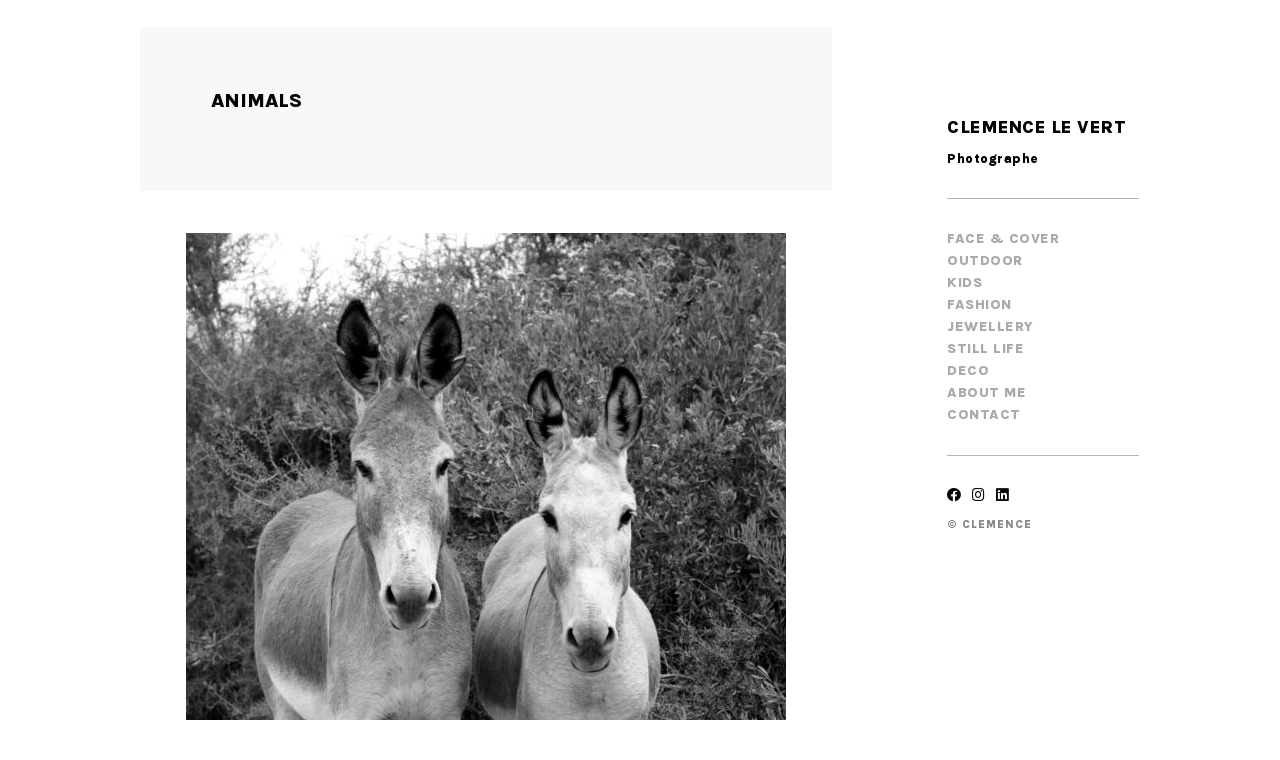

--- FILE ---
content_type: text/css
request_url: https://www.clemencelevert.com/wp-content/themes/kathy/style.css?ver=2.1.0
body_size: 9508
content:
/*
Theme Name: Kathy
Theme URI: http://themes.uxbarn.com/wp/kathy/
Description: Kathy is a portfolio & photography theme for showcasing your beautiful work. <a href="https://uxbarn.com">View more products on our website</a>.
Author: UXBARN
Author URI: https://uxbarn.com
Version: 2.1.0
License: GPL, ThemeForest Licenses
License URI: http://codex.wordpress.org/GPL, http://themeforest.net/licenses
Tags: one-column, custom-background, custom-colors, custom-menu, editor-style, featured-images, sticky-post, theme-options, threaded-comments, translation-ready
Text Domain: kathy
*/


/* Table of Content
 ==================================================
 #Reset
 #General Styles
 #Site Structures
 #Forms
 #Elements
 #Plugins and Widgets
 #Responsive
*/



/* #Reset
================================================== */
/* Eric Meyer's Reset CSS v2.0 - http://cssreset.com */
html,body,div,span,applet,object,iframe,h1,h2,h3,h4,h5,h6,p,blockquote,pre,a,abbr,acronym,address,big,cite,code,del,dfn,em,img,ins,kbd,q,s,samp,small,strike,strong,sub,sup,tt,var,b,u,i,center,dl,dt,dd,ol,ul,li,fieldset,form,label,legend,table,caption,tbody,tfoot,thead,tr,th,td,article,aside,canvas,details,embed,figure,figcaption,footer,header,hgroup,menu,nav,output,ruby,section,summary,time,mark,audio,video{border:0;font-size:100%;font:inherit;vertical-align:baseline;margin:0;padding:0}article,aside,details,figcaption,figure,footer,header,hgroup,menu,nav,section{display:block}body{line-height:1}ol,ul{list-style:none}blockquote,q{quotes:none}blockquote:before,blockquote:after,q:before,q:after{content:none}table{border-collapse:collapse;border-spacing:0}



/* #General Styles
================================================== */
*:focus {
	outline: none;
}

html {
	-webkit-text-size-adjust: 100%; /* Prevent font scaling in landscape while allowing user zoom */
}

body {
	background: #fff;
	color: #050505;
	font-family: 'Karla', sans-serif;
	font-size: 14px;
	font-weight: 400;
	line-height: 1.6;
}

body.page-template-template-all-works,
body.tax-uxbarn_portfolio_tax {
	overflow: hidden; /* will be reset in the JS code */
}

a,
a:visited {
	color: #050505;
	text-decoration: none;
	transition: .2s all;
}

a:hover {
	color: #050505;
}

h1, h2, h3, h4, h5, h6 {
	color: #050505;
	font-family: 'Karla', sans-serif;
	font-weight: 700;
	margin-bottom: 0.8em;
}

h4, h5, h6 {
	letter-spacing: 0.5px;
}

h1 {
	font-size: 1.8em;
}

h2 {
	font-size: 1.5em;
}

h3 {
	font-size: 1.375em;
}

h4 {
	font-size: 1.25em;
}

h5 {
	font-size: 1.125em;
	text-transform: uppercase;
}

h6 {
	font-size: 1em;
	text-transform: uppercase;
}

address {
	font-style: italic;
}

p,
address,
dl,
pre,
table {
	margin-bottom: 1.6em;
}

p:last-child {
	margin-bottom: 0;
}

ul, ol {
	margin: 0 0 1.6em 1.6em;
}

ul ul,
ul ol,
ol ul,
ol ol {
	list-style: circle;
	margin-top: 0.8em;
	margin-bottom: 0.8em;
}

ul {
	list-style: square;
}

ol {
	list-style: decimal;
}

.children {
	margin-top: 0.8em;
}

li {
	margin-bottom: 0.8em;
}

img {
	height: auto;
	max-width: 100%;
}

img.border {
	border: 1px solid #eee;
}

b,
strong {
	font-weight: 700;
}

i,
em {
	font-style: italic;
}

form {
	margin-bottom: 0;
}

code, 
kbd,
tt,
pre {
	background: #f1f1f1;
	box-sizing: border-box;
	color: #050505;
	display: inline-block;
	font-family: Courier, serif;
	font-size: 1em;
	padding: 0 6px;
}

pre {
	box-sizing: border-box;
	overflow: auto;
	padding: 12px;
	-moz-tab-size: 4;
	-o-tab-size: 4;
	tab-size: 4;
	width: 100%;
}

sub {
	font-size: x-small;
	vertical-align: sub;
}

sup {
	font-size: x-small;
	vertical-align: super;
}

q,
var {
	font-style: italic;
}

table {
	border: 1px solid #eaeaea;
	border-spacing: 0;
	border-collapse: collapse;
	width: 100%;
}

table th {
	background: #f1f1f1;
	font-size: 1em;
	font-weight: bold;
}

table th,
table td {
	border: 1px solid #eaeaea;
	box-sizing: border-box;
	padding: 1.2em;
	text-align: left;
	vertical-align: middle;
}

table tr:hover {
	background: #f8f8f8;
}

dt {
	font-weight: bold;
}

dd {
	margin: 0 1.6em 1.6em;
}

abbr,
acronym {
	text-transform: uppercase;
}

hr {
	border: 0;
	border-top: 1px solid #eee;
	margin: 3.6em 0;
}

blockquote {
	box-sizing: border-box;
	border-left: 2px solid #ccc;
	font-size: 1.4em;
	font-weight: 400;
	margin: 0 auto 1.6em;
	padding: 0.8em 1.6em;
}

blockquote p {
	font-size: 1em;
	font-style: italic;
	line-height: 1.8;
	margin-top: 0;
	margin-bottom: 0;
}

cite {
	font-style: normal;
	font-weight: 700;
	letter-spacing: 1px;
	margin-top: 1.6em;
	text-transform: uppercase;
}

blockquote cite {
	display: block;
	font-size: 0.7em;
}

blockquote cite::before {
	content: '―';
	padding-right: 6px;
}

mark {
	background: inherit;
	color: inherit;
}

.clearfix:after {
	visibility: hidden;
	display: block;
	font-size: 0;
	content: " ";
	clear: both;
	height: 0;
}

.visually-hidden {
	border: 0;
	clip: rect(0 0 0 0);
	height: 1px;
	margin: -1px;
	overflow: hidden;
	padding: 0;
	position: absolute;
	width: 1px;
}

.hidden {
	display: none !important;
}

.no-opacity {
	opacity: 0 !important;
}

.content-margin-top {
	margin-top: 4.7%; /* 90/1900 */
}

.no-padding,
.no-padding .section-content {
	padding: 0 !important;
}

.no-top-padding {
	padding-top: 0 !important;
}

.grayscale {
	-webkit-filter: grayscale(100%) opacity(.4);
	filter: grayscale(100%) opacity(.4);
}

.blur {
	-webkit-filter: blur(3px) opacity(.4);
	filter: blur(3px) opacity(.4);
}

.blur-grayscale {
	-webkit-filter: blur(3px) grayscale(100%) opacity(.4);
	filter: blur(3px) grayscale(100%) opacity(.4);
}

.display-opacity {
	opacity: 1 !important;
}

.less-opacity {
	opacity: 0.4;
}

.no-border {
	border: 0 !important;
}

.no-margin-bottom {
	margin-bottom: 0 !important;
}

.full-screen-bg {
	background-repeat: no-repeat;
	background-position: center center;
	background-attachment: fixed;
	background-size: cover;
}



/*** WP Required CSS ***/
.alignleft {
	float: left;
	margin: 0 1.6em 0.8em 0;
}

.alignright {
	float: right;
	margin: 0 0 0.8em 1.6em;
}

.aligncenter {
	float: none;
	margin: auto;
	text-align: center;
}

img.aligncenter {
	display: block;
}

.alignwide {
	margin-left: -6%; /* 40/660 */
	margin-right: -6%;
	max-width: 740px;
	width: auto;
}

.alignfull {
	margin-left: -12.86%; /* 85/660 */
	margin-right: -12.86%;
	max-width: 830px;
	width: auto;
}

.bypostauthor {
	width: auto;
}

/* This class is used with WP 'figure' tags */
.wp-caption {
	margin-bottom: 1.6em;
	max-width: 100%;
}

.wp-caption-text,
.gallery-item .gallery-caption,
figcaption {
	color: inherit;
	font-size: 0.916em; /* 11/12 */
	margin-top: 0.2em;
	text-align: center;
}

.wp-caption-text {
	font-size: 0.917em; /* 11/12 */
	margin-top: 0.2em;
}

.says, /* .says class is used in the post comments */
.screen-reader-text {
	clip: rect(1px, 1px, 1px, 1px);
	height: 1px;
	overflow: hidden;
	position: absolute !important;
	width: 1px;
	/* many screen reader and browser combinations announce broken words as they would appear visually */
	word-wrap: normal !important;
}

.screen-reader-text:hover,
.screen-reader-text:active,
.screen-reader-text:focus {
	background-color: #f1f1f1;
	border-radius: 3px;
	box-shadow: 0 0 2px 2px rgba(0, 0, 0, 0.6);
	clip: auto !important;
	color: #21759b;
	display: block;
	font-size: 14px;
	font-weight: bold;
	height: auto;
	left: 5px;
	line-height: normal;
	padding: 15px 23px 14px;
	text-decoration: none;
	top: 5px;
	width: auto;
	z-index: 100000;
	/* Above WP toolbar */
}

.sticky .post-title::before {
	content: '\f2a6';
	font-family: 'Ionicons';
	margin-right: 0.8em;
}



/* Special classes for left-menu layout */
.text-right-aligned {
	
}



/* #Site Structures
================================================== */
#root-container {
	margin: auto;
	padding: 2.1% 0 0;
	width: 1200px;
}

#side-container {
	display: flex;
	flex-direction: column;
	justify-content: center;
	margin-top: -5%;
	height: 100vh;
	opacity: 0;
	position: fixed;
	z-index: 5;
}

.left-menu.text-right-aligned #side-container {
	text-align: right;
}

#main-container {
	float: left;
	margin-right: 11.5%; /* 140/1200 */
	width: 69.2%; /* 830/1200 */
}

.left-menu #main-container {
	margin-left: 30.8%;
	margin-right: 0;
}

.logo-tagline-wrapper {
	border-bottom: 1px solid #b5b5b5;
	padding-bottom: 15%; /* ~40/230 */
}

.site-title-heading,
.with-tagline .logo-wrapper {
	display: block;
	font-size: 18px;
	font-weight: 700;
	letter-spacing: 0.5px;
	margin-bottom: 0;
	text-transform: uppercase;
}

.with-tagline .logo-wrapper {
	margin-bottom: 0.4em
}

.tagline {
	font-size: 13px;
}

.copyright-social-wrapper {
	color: #888;
	font-size: 11px;
	letter-spacing: 1px;
	text-transform: uppercase;
}

.copyright-social-wrapper a {
	color: #050505;
	font-weight: 700;
}

.social-links {
	color: #050505;
	margin: 0;
	list-style: none;
	overflow: hidden;
}

.social-links li {
	display: inline-block;
}

.social-links li::after {
	content: '/';
	margin: 0 5px;
}

.social-links li:last-child::after {
	content: '';
}

.social-icons {
	font-size: 1.3em;
	list-style: none;
	margin: 0 0 5%;
	overflow: hidden;
}

.social-icons li {
	display: inline-block;
	margin-bottom: 0;
	margin-right: 0.7em;
}

/*** Menu ***/
.site-menu {
	border-bottom: 1px solid #b5b5b5;
	margin-bottom: 15%;
	padding: 15% 0;
}

.menu-style {
	font-size: 14px;
	font-weight: 700;
	list-style: none;
	margin-left: 0;
	margin-bottom: 0;
	letter-spacing: 0.5px;
	text-transform: uppercase;
}

.menu-style li {
	letter-spacing: 0.5px;
	line-height: 1.6;
	margin: 0 0 0 -25px;
	padding-left: 25px;
	position: relative;
}

.left-menu .menu-style li {
	margin-left: 0;
	margin-right: -25px;
	padding-left: 0;
	padding-right: 25px;
}

.menu-style > li > a {
	color: #aaa;
}

.menu-style > li:hover > a,
.menu-style > li > a:hover {
	color: #050505;
}

.menu-style > .current_page_item > a,
.menu-style > .current-menu-item > a,
.menu-style > .current-menu-parent > a,
.menu-style > .current-menu-ancestor > a,
.menu-style > li.active > a {
	color: #050505;
}


.sub-menu,
.menu-list .children {
	background: #efefef;
	box-sizing: border-box;
	display: none; 
	font-size: 13px;
	list-style: none;
	margin: 0;
	padding: 2.27em 0; /* 25/11 */
	position: absolute;
	top: -2.2em;
	right: 100%;
	text-transform: none;
	text-align: right;
	width: 18.18em; /* 200/11 */
	z-index: 99;
}

.left-menu .sub-menu, 
.left-menu .menu-list .children {
	right: auto;
	text-align: left;
}

.left-menu.text-right-aligned .sub-menu, 
.left-menu.text-right-aligned .menu-list .children {
	left: 100%;
}

.sub-menu li,
.menu-list .children li {
	left: 0;
	display: block;
	margin: 0 0 0.6em;
	padding: 0 3.63em 0 5.45em;
	position: relative;
}

.left-menu .sub-menu li, 
.left-menu .menu-list .children li {
	padding-left: 3.63em;
	padding-right: 5.45em;
}

.menu-list .sub-menu a,
.menu-list .children a {
	display: block !important;
	color: #050505;
	font-weight: 400;
}

.sub-menu > li:hover > a,
.menu-list .children > li:hover > a {
}

.sub-menu .sub-menu,
.menu-list > li > .children .children {
	background: #e1e1e1;
	right: 75%;
	top: -2.27em;
}

.left-menu .sub-menu .sub-menu,
.left-menu .menu-list > li > .children .children {
	left: 75%;
	right: auto;
}



/*** Mobile Menu ***/
#mobile-menu {
	display: none;
	line-height: 0;
}


/*** Mobile menu toggle ***/
#mobile-menu-toggle {
	color: #050505;
	display: inline-block;
	font-size: 13px;
	font-weight: 700 !important;
	letter-spacing: 1px;
	text-decoration: none;
	text-transform: uppercase;
}

#mobile-menu-toggle i {
	display: inline-block;
	font-size: 1.7em;
	margin-left: 4px;
	margin-top: -2px;
	vertical-align: middle;
}

/*** Mobile menu panel ***/
#mobile-menu-entity {
	background: #fff;
	color: #050505;
	font-weight: 400;
	letter-spacing: 1.5px;
	text-transform: uppercase;
}

#mobile-menu-entity li {
	font-size: 12px;
}



/*** Search Button and Panel ***/
.search-button-wrapper {
	font-size: 11px;
	margin-bottom: 15%;
}

.search-icon-button {
	font-weight: 700;
}

.search-icon-button i {
	vertical-align: middle;
}

.search-button-text {
	letter-spacing: 1px;
	margin-left: 8px;
	text-transform: uppercase;
}

#search-panel-wrapper .search-submit {
	display: none;
	float: none;
}

#search-panel-wrapper {
	background: rgb(255,255,255);
	background: rgba(255,255,255,1);
	display: none;
	font-size: 8em;
	opacity: 0;
	position: fixed;
	top: 0;
	left: 0;
	width: 100%;
	height: 100%;
	z-index: 9999;
}

#inner-search-panel {
	height: 100%;
	position: relative;
	width: 100%;
}

#search-close-button {
	color: #050505;
	font-size: 1em;
	line-height: 0;
	position: absolute;
	right: 10%;
	top: 10%;
}

#search-panel-wrapper .search-form {
	text-align: center;
	position: absolute;
	top: 40%;
	transform: translateY(-50%);
	width: 100%;
}

#search-panel-wrapper .search-field {
	background: none;
	border: 0;
	border-bottom: 1px solid;
	font-size: 1em;
	font-weight: 300;
	padding: 0;
	text-align: center;
	width: 80%;
}


/*** Content Area ***/
main {
	display: block;
	font-size: 14px; /* base font size for content area */
	margin-bottom: 10.24%; /* 85/830 */
}

main a {
	font-weight: 700;
}

.post-item {
	margin-bottom: 9.6%; /* 80/830 */
}

.post-item:last-child,
.top-section {
	margin-bottom: 6%; /* 50/830 */
}

.post-content-container,
.content-section-wrapper {
	background: #f8f8f8;
	padding: 8.43% 10.24%; /* 70, 85/830 */
}

.post-content hr {
	border-color: #ccc;
}

.post-image {
	background: #efefef;
}

.post-image img {
	display: block;
	margin: auto;
	opacity: 0; /* will be set to visible in the JS code */
	vertical-align: top;
}

.post-title {
	font-size: 1.42em; /* 20/14 */
	-ms-word-wrap: break-word;
	word-wrap: break-word;
}

.post-meta-wrapper {
	background: #efefef;
	color: #666;
	font-size: 0.78em; /* 11/14 */
	letter-spacing: 1px;
	padding: 1.09em 0; /* 12/11 */
	overflow: hidden;
	text-align: center;
	text-transform: uppercase;
}

.post-meta-wrapper a {
	color: #666;
	font-weight: 400;
}

/* Hack for centering float elements */
.inner-post-meta-wrapper {
	float: right;
	position: relative;
	left: -50%; /* or right 50% */
	text-align: left;
}

.post-meta {
	list-style: none;
	margin: 0;
	
	/* Hack for centering float elements */
	position: relative;
	left: 50%;
}

.post-meta li {
	float: left;
	margin: 0;
}

.post-meta li::after {
	content: '\2219';
	font-size: 1.6em;
	margin: 0 8px;
	vertical-align: middle;
}

.post-meta li:last-child::after {
	opacity: 0;
}

.post-categories-tags-wrapper {
	clear: both;
	margin-top: 3%;
}

.meta-others {
	font-style: italic;
	left: 0;
	line-height: 2em;
	overflow: hidden;
}

.meta-title {
	font-weight: 700;
}

.meta-others .meta-title::after {
	content: ':';
	font-size: inherit;
	margin: 0 8px 0 0;
	vertical-align: baseline;
}

.meta-others li::after {
	content: ',';
	font-size: inherit;
	margin: 0 5px 0 0;
	vertical-align: baseline;
}

.meta-others a {
	font-weight: 400;
}

.section-title {
	font-size: 1.14em; /* 16/14 */
}

.author-social {
	font-size: 1.07em;
	list-style: none;
	margin: 0;
	margin-top: 1.6em;
	overflow: hidden;
}

.author-social li {
	float: left;
	line-height: 1;
	margin-bottom: 0;
	margin-right: 12px;
}

.author-social li:last-child {
	margin-right: 0;
}

.author-social a {
	border: 0;
	padding-bottom: 0;
}


/*** Comments ***/
#comments {
	margin-top: 6%;
}

.comment-reply-title {
	font-size: 1.14em; /* 16/14 */
	font-weight: 700;
	margin-top: -4px;
}

#cancel-comment-reply-link {
	color: #050505;
	float: right;
	font-size: 0.8em; /* 11/16 */
	font-weight: 400;
	letter-spacing: inherit;
	margin-top: 0.45em; /* 5/11 */
}

.comment-list {
	list-style: none;
	margin-left: 0;
	margin-bottom: 10.1%;
}

.comment-list .comment {
	margin-bottom: 0;
}

.comment-list .children {
	list-style: none;
}

.comment-body {
	box-sizing: border-box;
	padding: 2em 0;
}

.comment-list > li:first-child > .comment-body {
	border-top: 0;
	padding-top: 0;
}

.comment-author-avatar {
	float: left;
	margin-right: 3.6%;
	width: 16%;
}

.comment-content-wrapper {
	float: left;
	width: 80.4%;
}

.comment-meta a {
	border: 0;
	font-weight: 400;
	padding-bottom: 0;
}

.comment-author,
.comment-author a {
	font-weight: 700;
	margin-bottom: 3px;
}

.comment-date {
	font-size: 0.75em;
	letter-spacing: 1px;
	text-transform: uppercase;
}

.comment-date a {
	font-weight: 400 !important;
}

.comment-content {
	margin: 1em 0;
	word-wrap: break-word;
}

.comment-awaiting-moderation {
	font-style: italic;
}

.comment-edit-link {
	float: right;
	font-style: normal;
	font-weight: 700;
	line-height: 1;
}

.comment-content:last-child p {
	margin-bottom: 0;
}

.reply a {
	border: 1px solid #ccc !important;
	font-size: 0.916em;
	font-weight: 400 !important;
	letter-spacing: inherit;
	padding: 0.54em 0.9em;
}

.comment-respond,
p.no-comments {
}

#comments.no-comments .comment-respond {
	margin-top: 0;
}

p.no-comments {
	font-style: italic;
	margin-bottom: 0;
}

.comment-respond {
	box-sizing: border-box;
	border-top: 1px solid #eaeaea;
	margin-top: 0;
	padding: 2em 0;
}

.no-comments .comment-respond {
	border: 0;
}

.comment-form label {
	display: block;
}

.comment-form textarea {
	width: 100%;
}

.form-submit {
	margin-bottom: 0;
}

.comment-navigation {
	box-sizing: border-box;
	border-bottom: 1px solid #eaeaea;
	border-top: 1px solid #eaeaea;
	margin-bottom: -1px;
	overflow: hidden;
	padding: 1.625em 0;
}

.comment-navigation a {
	border: 1px solid #ddd;
	padding: 0.6em 0.8em;
}

.comment-navigation .nav-previous,
.comment-navigation .nav-next {
	display: inline-block;
}

.comment-navigation .nav-next {
	float: right;
}

.comment-navigation .nav-previous a::before,
.comment-navigation .nav-next a::after {
	font-family: 'Ionicons';
	vertical-align: middle;
}

.comment-navigation .nav-previous a::before {
	content: '\f3d5';
	margin-right: 6px;
}

.comment-navigation .nav-next a::after {
	content: '\f3d6';
	margin-left: 6px;
}

.comment-list .pingback {
	font-style: italic;
}


/*** Pagination ***/
.numbers-pagination {
	margin-top: 6%;
}

.numbers-pagination,
.additional-link-button-wrapper {
	box-sizing: border-box;
	font-size: 1em;
	letter-spacing: 1px;
	margin-bottom: 1px;
	padding: 0 1.83%;
	text-align: center;
	text-transform: uppercase;
	width: 100%;
}

.numbers-pagination .current,
.numbers-pagination a,
.woocommerce-pagination .page-numbers .current,
.woocommerce-pagination .page-numbers a {
	margin-left: -0.33em;
	padding: 0.66em 0.66em;
}

.numbers-pagination .current::after,
.numbers-pagination a::after {
	font-weight: 400;
}

.numbers-pagination .current:last-child::after,
.numbers-pagination a:last-child::after {
	content: '';
}

.numbers-pagination,
.numbers-pagination a {
	font-weight: 400;
}

.numbers-pagination a:hover {
}

.numbers-pagination .current {
	color: #ccc;
}

.numbers-pagination .next,
.numbers-pagination .prev {
	font-size: 1.42em;
	vertical-align: middle;
}

.numbers-pagination a:first-child,
.numbers-pagination .current:first-child {
	margin-left: -15px;
}

.blog-list .numbers-pagination .current:first-child {
	margin-left: -4px;
}

/*** Post Pagination ***/
.page-links {
	font-weight: 400;
	margin-top: 50px;
	margin-bottom: 50px;
}

.page-links > span {
	margin: 0 8px;
}

.page-links > span:first-child {
	margin: 0;
}

.page-links a {
	margin: 0 6px;
}



/*** Post Navigation ***/
.next-prev-post-navigation {
	background: #fcfcfc;
	box-sizing: border-box;
	font-size: 1.14em; /* 16/14 */
	margin: 6% 0;
	overflow: hidden;
	padding: 4.8% 7%;
	position: relative;
}

.single-uxbarn_portfolio .next-prev-post-navigation.with-comments {
	
}

.single-uxbarn_portfolio .next-prev-post-navigation.no-comments {
	
}

.nav-previous {
	float: left;
	margin-right: 0.6em; /* 12/20 */
}

.nav-next {
	float: right;
	margin-left: 0.6em; /* 12/20 */
}

.nav-title-icon-wrapper {
	font-size: 1.25em; /* 20/16 */
	vertical-align: middle;
}

.nav-previous .nav-title-icon-wrapper {
	margin-right: 0.6em; /* 12/20 */
}

.nav-next .nav-title-icon-wrapper {
	margin-left: 0.6em; /* 12/20 */
}

.nav-title {
}

.next-prev-post-navigation .nav-title {
}

.nav-subtitle {
	display: block;
	font-size: 0.68em; /* 11/16 */
	font-weight: 400;
	letter-spacing: 1px;
	text-transform: uppercase;
}

.nav-previous .nav-subtitle {
	margin-left: 2.4em;
}

.nav-next .nav-subtitle {
	margin-right: 2.4em;
	text-align: right;
}

/*** 404 ***/
.no-results-section .post-content-container {
	
}

.search-result-list .search-field,
.no-results-section .search-field {
	display: block;
	margin: 0 0 1.6em;
}

/*** Search ***/
.search-result-list article.post-item {
	margin-bottom: 6%;
	overflow: hidden;
}

.search-result-list article .post-image {
	background-size: cover !important;
	float: left;
	min-height: 0;
	height: 275px;
	overflow: hidden;
	position: relative;
	width: 25%;
}

.search-result-list article .post-image img {
}

.search-result-list article .post-content-container {
	box-sizing: border-box;
	float: left;
	width: 75%;
}

.search-result-list article .post-content-container.no-post-thumbnail {
	width: 100%;
}

/*** Archive ***/
.archive-list .top-section .post-title {
	text-align: center;
}

.archive-list .top-section .post-content-container:not(.has-description) .post-title {
	margin-bottom: 0;
}


/*** Portfolio ***/
.portfolio-category-wrapper {
	float: left;
	opacity: 0;
	position: fixed;
}

.left-menu .portfolio-category-wrapper {
	float: none;
	margin-left: 10.2%; /* 85/830 */
	margin-right: 0;
	position: static;
}

.portfolio-categories {
	font-size: 1.28em;
	font-weight: 700;
	letter-spacing: 0.25px;
	list-style: none;
	margin: 0 0 59%;
	text-transform: lowercase;
	text-align: right;
}

.left-menu .portfolio-categories {
	margin-bottom: 0% !important;
	padding-bottom: 5%;
	position: fixed;
	text-align: left;
}

.active-portfolio-category-title {
	font-size: inherit;
	font-weight: 700;
	letter-spacing: inherit;
	margin: inherit;
}

.portfolio-categories li {
	line-height: 1.24em;
	margin: 0;
}

.portfolio-categories a {
	color: #aaa;
}

.portfolio-categories a:hover {
	color: #050505;
}


/* Portfolio List */
.portfolio-container {
	min-height: 90vh;
}

.left-menu .portfolio-list-section {
	display: flex;
	flex-direction: row-reverse;
	flex-wrap: wrap;
	justify-content: flex-end;
}

.portfolio-listing,
.portfolio-container .numbers-pagination {
	margin-left: 27.7%; /* 230/830 */
	max-width: 600px;
	width: 72.4%; /* ~600/830 */
}

.left-menu .portfolio-listing, 
.left-menu .portfolio-container .numbers-pagination {
	flex-basis: 100%;
	margin-left: 0;
}

.no-category-menu .portfolio-listing,
.no-category-menu .portfolio-container .numbers-pagination {
	margin-left: 0;
	width: 100%;
}

.no-category-menu .portfolio-listing, 
.portfolio-container.no-category-menu .numbers-pagination {
	margin-left: auto;
    max-width: none;
	width: 100%;
}

.portfolio-loading-wrapper {
	background: #f8f8f8;
	height: 90vh;
	position: relative;
	width: 100%;
}

.portfolio-loading {
	margin: auto;
	position: absolute;
	top: 40%;
	left: 50%;
	transform: translateY(-50%);
	transform: translateX(-50%);
	width: 150px;
}

.single-uxbarn_portfolio .portfolio-loading-wrapper {
	background: none;
	margin-top: 18%;
}

.single-uxbarn_portfolio .portfolio-loading-wrapper,
.single-uxbarn_portfolio .portfolio-loading {
	position: static;
	transform: none;
	text-align: center;
}

.loading-text {
	display: block;
	font-size: 0.75em; /* 9/12 */
	font-weight: 400;
	letter-spacing: 2px;
	margin-bottom: 1em;
	text-align: center;
	text-transform: uppercase;
}

.loading-bar {
	background: #888;
	height: 1px;
	position: relative;
}

.progress-bar {
	background: #050505;
	position: absolute;
	height: 2px;
	width: 0;
	top: -3px;
	transition: all 500ms cubic-bezier(0.230, 1.000, 0.320, 1.000); /* easeOutQuint */
}

.portfolio-item {
	margin-bottom: 6.66%; /* ~40/600 */
	opacity: 0;
	position: relative;
	visibility: hidden;
}

.left-menu .portfolio-item:last-child {
	margin-bottom: 0;
}

.grid-layout .portfolio-item {
	margin-bottom: 25px;
}

.justified-images {
	margin: 0 -12.5px;
	overflow: hidden;
}

.justified-images .portfolio-item {
	box-sizing: content-box;
	float: left;
	margin-left: 12.5px;
	margin-right: 12.5px;
	position: relative;
}

.portfolio-title-wrapper {
	max-width: 80%;
	opacity: 0;
	position: absolute;
	bottom: 12px;
	left: 15px;
	transition: opacity .2s;
}

.portfolio-title {
	background: #050505;
	color: #fff;
	display: inline-block;
	font-size: 0.8em;
	letter-spacing: 0.5px;
	margin: 0;
	padding: 0.3em 1em;
}

.portfolio-item:hover .portfolio-title-wrapper {
	opacity: 1;
}

.portfolio-thumbnail {
	height: 100%;
	overflow: hidden;
}

.grid-layout .portfolio-thumbnail {
	/* for fixing blurry downscaled images on Chrome */
	image-rendering: -webkit-optimize-contrast;
}

/* disable the fix on retina devices as it can cause pixelated image */
@media (-webkit-min-device-pixel-ratio: 2), 
(min-resolution: 192dpi) { 
	.grid-layout .portfolio-thumbnail {
		image-rendering: auto;
	}
}


.portfolio-thumbnail img {
	display: block;
	vertical-align: top;
}

.justified-images .portfolio-thumbnail img {
	height: 100%;
	width: auto;
}

/*** Portfolio Single ***/
.portfolio-content-wrapper {
	margin-bottom: 6%;
}

.port-format-item {
	margin-bottom: 9.1%; /* 120/1316 */
	text-align: center;
	overflow: hidden;
}

.video-wrapper {
	max-width: 100%;
}

.post-content .video-wrapper {
	margin-bottom: 1.6em;
}

.image-wrapper {
	opacity: 0;
	visibility: hidden;
}

.quality-tweak.image-wrapper.portrait {
	margin-left: auto;
	margin-right: auto;
	width: 600px;
}

.quality-tweak {
	/* for fixing blurry downscaled images on Chrome */
	image-rendering: -webkit-optimize-contrast;
}

/* disable the fix on retina devices as it can cause pixelated image */
@media (-webkit-min-device-pixel-ratio: 2), 
(min-resolution: 192dpi) { 
	.quality-tweak {
		image-rendering: auto;
	}
}

.image-wrapper img {
	display: inline-block;
	vertical-align: top;
}

.image-caption,
.fancybox-title {
	box-sizing: border-box;
	font-family: inherit;
	font-size: 0.92em;
	margin-top: 1.15em;
	padding: 0 3%;
	text-align: center;
}

.post-password-form {
	margin-bottom: 1.6em;
}



/* #Forms
================================================== */
input,
textarea,
button,
select {
	box-sizing: border-box;
	font-family: inherit;
	font-size: inherit;
	font-weight: inherit;
	line-height: inherit;
	padding: 0.5em;
	max-width: 100%;
}

input[type="text"],
input[type="password"],
input[type="email"],
input[type="search"],
input[type="number"],
input[type="url"],
input[type="tel"],
textarea,
select {
	border: 1px solid #ccc;
	transition: border-color .2s;
}

input:focus,
textarea:focus {
	border-color: #050505;
}

.theme-widget-area input:focus,
.theme-widget-area textarea:focus {
	border-color: #fff;
}

/* Ignore default styles when viewing on Safari */
input[type="text"],
input[type="password"],
input[type="email"],
input[type="search"],
input[type="number"],
input[type="url"],
input[type="tel"],
textarea,
input[type="button"],
input[type="submit"],
.post-item .button,
.is-style-squared .wp-block-button__link {
	-webkit-appearance: none;
	-webkit-border-radius: 0;
	border-radius: 0;
	font-weight: inherit;
}

select {
	min-width: 100px;
}

input[type="button"],
input[type="submit"],
button,
a.button,
.post-item .button,
.wp-block-button:not(.is-style-outline) .wp-block-button__link {
	background: #050505;
	color: #fff;
	cursor: pointer;
	font-size: inherit;
	letter-spacing: 0.5px;
	padding: 0.58em 2em;
	transition: background .2s;
}

input[type="button"],
input[type="submit"],
button,
a.button,
.post-item .button {
	border: 0;
}

.wp-block-button {
	margin-bottom: 1.6em;
}

input[type="button"]:hover,
input[type="submit"]:hover,
button:hover,
a.button:hover {
	
}

.theme-widget-area input[type="button"],
.theme-widget-area input[type="submit"],
.theme-widget-area button,
.theme-widget-area a.button {
	border: 1px solid #fff;
}

.dummy-sub-form input,
.widget_search input[type="search"] {
	margin-bottom: 1.625em;
}

.search-field {
	width: 60%;
}

.widget-item .search-field {
	display: block;
	margin: 0 0 1.6em;
	width: 90%;
}

.search-results .search-form {
	margin-top: 12px;
}


/* #Elements
================================================== */

/*** Block Editor ***/

/* General */
.wp-block-quote.is-large, 
.wp-block-quote.is-style-large,
.wp-block-audio,
.wp-block-embed,
.wp-block-group,
.wp-block-media-text {
	margin-bottom: 1.6em;
}

/* Quote */
.wp-block-pullquote {
	border: 0;
	border-top: 2px solid #ccc;
	border-bottom: 2px solid #ccc;
	margin-bottom: 1.6em;
	position: relative;
}

.wp-block-pullquote blockquote {
	border: 0;
	margin-top: 0;
	margin-bottom: 0;
	padding: 0;
}

.wp-block-pullquote p {
	font-size: 1em;
}

.wp-block-quote.is-large, 
.wp-block-quote.is-style-large {
	border: 0;
}

.wp-block-quote.is-large cite, 
.wp-block-quote.is-large footer, 
.wp-block-quote.is-style-large cite, 
.wp-block-quote.is-style-large footer {
	text-align: left;
}

.wp-block-quote.has-text-align-right {
	border-left: 0;
	border-right: 2px solid #ccc;
}

.wp-block-group {
	padding: 2.4em;
}



/*** Video ***/
.fluid-width-video-wrapper {
	padding-top: 56.15% !important;
	width: 100.3% !important;
}

.video-wrapper {
	overflow: hidden;
	position: relative;
	padding: 0;
	padding-bottom: 56.25% !important; /* 16:9 ratio*/
	max-width: 99.9%;
}

.video-format .video-wrapper {
	margin-bottom: 0;
}

.video-wrapper:last-child {
	margin-bottom: 0;
}

.video-wrapper iframe {
	height: 100%;
	position: absolute;
	top: 0;
	left: 0;
	width: 100%;
}

.post-content .video-wrapper {
	margin-bottom: 1.6em;
}

.wp-block-embed .video-wrapper {
	margin-bottom: 0;
}



/*** Fancybox ***/
.fancybox-opened .fancybox-skin {
	box-shadow: none;
}

.fancybox-title-outside-wrap {
	color: #050505;
	margin-top: 12px;
	text-align: center;
}

#fancybox-buttons ul {
	background: rgb(5,5,5);
	background: rgba(5,5,5,0.8);
	border: 0;
	border-radius: 0;
	box-shadow: none;
}

#fancybox-buttons a.btnNext,
#fancybox-buttons a.btnToggle,
#fancybox-buttons a.btnClose {
	
}

#fancybox-thumbs.bottom {
	bottom: 15px;
}

#fancybox-thumbs ul li {
	opacity: 0.3;
	transition: opacity .2s;
}

#fancybox-thumbs ul li a {
	border: 0;
}

#fancybox-thumbs ul li.active {
	border-color: transparent;
	opacity: 1;
}

.fancybox-close, 
.fancybox-prev span, 
.fancybox-next span {
	background: none;
}

.fancybox-next,
.fancybox-prev {
	display: block;
	opacity: 0;
	transition: opacity .2s;
}

.fancybox-next:hover,
.fancybox-prev:hover {
	opacity: 1;
}

.fancybox-nav span {
}

.fancybox-next span,
.fancybox-prev span {
	background: #050505;
	color: #fff;
	font-size: 22px;
	font-weight: 400;
	height: 40px;
	line-height: 40px;
	text-align: center;
	width: 40px;
}

.fancybox-next span::after,
.fancybox-prev span::after,
.fancybox-close::after {
	font-family: 'Ionicons';
}

.fancybox-next span::after {
	content: '\f3d1';
}

.fancybox-prev span::after {
	content: '\f3cf';
}

.fancybox-close {
	margin-top: -1.8em;
	margin-right: -6px;
}

.fancybox-close::after {
	content: '\f404';
	font-size: 30px;
}


#fancybox-buttons a {
	background: none;
	color: #fff;
	font-size: 18px;
	font-weight: 400;
	text-indent: 0;
	text-align: center;
	transition: opacity .2s;
}

#fancybox-buttons a::after {
	display: inline-block;
	font-family: 'Ionicons';
	margin-left: 0;
	margin-top: 1px;
}

#fancybox-buttons a.btnClose::after {
	content: '\f2d7';
	margin-left: 4px;
	margin-top: 1px;
}

#fancybox-buttons a.btnToggle::after {
	content: '\f386';
}

#fancybox-buttons a.btnNext::after {
	content: '\f125';
	font-size: 13px;
}

#fancybox-buttons a.btnPrev::after {
	content: '\f124';
	font-size: 13px;
}

#fancybox-buttons a.btnPlay::after {
	content: '\f488';
}

#fancybox-buttons a.btnPlayOn::after {
	content: '\f478';
}



/*** Fancybox 3 Elements ***/
body.compensate-for-scrollbar {
	overflow: hidden !important;
}

.fancybox-container {
	z-index: 999999;
}

.fancybox-thumbs {
	background: #efefef;
}

.fancybox-thumbs__list a {
	height: 100px;
}

.fancybox-thumbs__list a::before {
	border-color: #050505;
	border-width: 2px;
}

.fancybox-progress {
	display: none !important;
}

.fancybox-caption {
	background: none;
	color: #fff;
	font-size: 0.92em;
	padding-bottom: 10px;
	text-align: center;
}

.fancybox-caption__body {
	box-sizing: border-box;
	background: rgba(248,248,248,0.6);
	display: inline-block;
	padding: 0.8em 1.6em;
}

.fancybox-infobar {
	color: #fff;
	mix-blend-mode: normal;
}

.fancybox-is-open .fancybox-bg {
	background: rgba(248,248,248,1);
	background: rgb(248,248,248);
	opacity: 1;
}



/*** WP Gallery ***/
.gallery,
.wp-block-gallery,
.wp-block-cover {
	margin-bottom: 1.625em;
}

.gallery-item {
	display: inline-block;
	margin-bottom: 1.6em;
	text-align: center;
	vertical-align: top;
	width: 100%;
}

.gallery-item a {
	border: 0;
}

.gallery-icon {
	line-height: 0;
}

.gallery-columns-2 .gallery-item {
	max-width: 50%;
}

.gallery-columns-3 .gallery-item {
	max-width: 33.33%;
}

.gallery-columns-4 .gallery-item {
	max-width: 25%;
}

.gallery-columns-5 .gallery-item {
	max-width: 20%;
}

.gallery-columns-6 .gallery-item {
	max-width: 16.66%;
}

.gallery-columns-7 .gallery-item {
	max-width: 14.28%;
}

.gallery-columns-8 .gallery-item {
	max-width: 12.5%;
}

.gallery-columns-9 .gallery-item {
	max-width: 11.11%;
}



/* #Plugins and Widgets
================================================== */
/*** Footer ***/
.theme-widget-area {
	box-sizing: border-box;
	color: #050505;
	font-size: 13px;
	margin: 0 0 1.31% 1.31%; /* 25/1900 */
	overflow: hidden;
	opacity: 0; /* will be set to visible in the JS code */
}

.left-menu .theme-widget-area {
	margin-left: 0;
	margin-right: 1.31%;
}

.inner-theme-widget-area {
	box-sizing: border-box;
	background: #fff;
	border: 1px solid #b5b5b5;
	float: right;
	overflow: hidden;
	padding: 6% 9.58% 3%; /* 85/1268, 115/1200 */
	width: 100%;
	max-width: 1200px;
}

.theme-widget-area a {
	border: 0;
	color: #050505;
	font-weight: 700;
}

.widget-title {
	color: #050505;
	font-size: 1em;
	font-weight: 700;
	letter-spacing: 1px;
	margin-bottom: 4em;
	position: relative;
	text-transform: uppercase;
}

.widget-title::after {
	border-top: 1px solid;
	content: '';
	opacity: 0.1;
	position: absolute;
	left: 0;
	bottom: -1.8em;
	width: 100%;
}

.widget-title > a {
	border: 0;
	padding: 0;
}

.widget-column {
	float: left;
	margin-bottom: 0;
	margin-right: 4.8%;
	width: 100%;
}

.widget-column:last-child {
	margin-right: 0;
}

.widget-item li:last-child,
.widget-item table:last-child {
	margin-bottom: 0;
}

/* 1 column */
.widget-item {
	overflow: hidden;
	padding-bottom: 6%;
	max-width: 100%;
}

.widget-item:last-child {
	
}

/* 2 columns */
.w6.widget-column {
	width: 47.4%; 
}

.w6 .widget-item {
	padding-bottom: 12%;
}

/* 3 columns */
.w4.widget-column {
	width: 30%;
}

.w4 .widget-item {
	padding-bottom: 18%;
}

/* 4 columns */
.w3.widget-column {
	width: 21.3%; 
}

.w3 .widget-item {
	padding-bottom: 25%;
}


/*** WP Widgets ***/
.widget_archive {
}

.widget_categories > ul,
.widget_archive > ul,
.widget_recent_entries > ul,
.widget_pages > ul,
.widget_meta > ul,
.widget_recent_comments > ul,
.widget_rss > ul,
.widget_nav_menu .menu {
	list-style: none;
	margin: 0;
}

.widget_recent_entries .post-date {
	display: block;
	font-size: 10px;
	letter-spacing: 1px;
	margin-top: 4px;
	text-transform: uppercase;
}

.w3 .widget_search .search-field {
	width: 100%;
}

#wp-calendar th,
#wp-calendar td {
	padding: 0;
	text-align: center;
}



/*** Contact Form 7 ***/
.wpcf7 .wpcf7-text,
.wpcf7 .wpcf7-textarea {
	display: block;
}

.wpcf7 .wpcf7-textarea {
	width: 100%;
}

.wpcf7-form-control-wrap {
	display: block;
}

#content-container .wpcf7-not-valid {
	border-color: red;
}

span.wpcf7-not-valid-tip,
div.wpcf7-response-output {
	border: 0;
	font-size: 10px;
	font-weight: 700;
	letter-spacing: 1px;
	text-transform: uppercase;
}

span.wpcf7-not-valid-tip {
	color: red;
	margin-top: 6px;
	width: 100%;
}

div.wpcf7-response-output {
	font-size: 10px;
	margin: 0;
	padding: 0;
}

div.wpcf7-validation-errors {
	color: red;
}

div.wpcf7-mail-sent-ok {
	color: green;
}

/*** mmenu ***/
.mm-menu.mm-opened a {
	color: #050505;
}

a.mm-close.mm-btn {
	color: #050505;
	left: auto !important;
	right: 0;
}

.mm-close:after,
.mm-close:before {
	border: 0;
	content: '';
	transform: none;
}

.mm-close::after {
	border: 0;
	content: '\f404';
	font-family: 'Ionicons';
	font-size: 24px;
	margin-top: 11px;
}



/* #Responsive
================================================== */
@media only screen and (max-width: 1400px) {
	
	#root-container {
		width: 1000px;
	}
	
	.left-menu .portfolio-listing, 
	.left-menu .portfolio-container .numbers-pagination {
		flex-basis: 72.4%;
	}
	
}

@media only screen and (max-width: 1150px) {
	
	/* Fix the position of the admin bar when using with mmenu */
	.admin-bar .mm-slideout {
		top: -32px;
	}
	
	.mm-opened .admin-bar .mm-slideout {
		top: 0;
	}
	
	.mm-opened body.admin-bar {
		margin-top: -32px;
	}
	
	.admin-bar .mm-slideout,
	.mm-opened .admin-bar .mm-slideout {
		padding-top: 32px; /* WP admin bar height */
	}
	
	
	
	#root-container {
		box-sizing: border-box;
		padding: 3% 2.1%;
		width: 100%;
	}
	
	#side-container {
		border-bottom: 1px solid #b5b5b5;
		float: none;
		height: auto;
		margin: auto auto 4%;
		opacity: 1;
		overflow: hidden;
		padding-bottom: 3%;
		position: relative;
		width: 100%;
	}
	
	.left-menu.text-right-aligned #side-container {
		text-align: left;
	}

	#main-container {
		float: none;
		margin: auto;
		max-width: 830px;
		width: 90%;
	}

	.left-menu #main-container {
		margin-left: 10%;
	}

	.logo-tagline-wrapper {
		border: 0;
		float: left;
		padding: 0;
	}
	
	.site-menu {
		border: 0;
		margin: 0;
		padding: inherit;
		position: absolute;
		right: 0;
		top: 50%;
		transform: translateY(-50%);
	}

	.menu-style {
		display: none;
	}

	#mobile-menu {
		display: inline-block;
	}

	.search-button-wrapper {
		display: none;
		font-size: 14px;
		margin-right: 15px;
		margin-bottom: 0;
	}

	.search-button-text {
		display: none;
	}
	
	.theme-widget-area,
	.inner-theme-widget-area {
		max-width: none !important;
	}

	.theme-widget-area {
		margin: auto;
		box-sizing: border-box;
		padding: 2.1%;
	}
	
	.left-menu .theme-widget-area {
		margin-left: 0 !important;
		margin-right: 0 !important;
	}
	
	.inner-theme-widget-area {
		float: none;
	}
	
	.copyright-social-wrapper {
		opacity: 0;
		margin: 3% auto;
		text-align: center;
		width: 100%;
	}

	.social-network-wrapper {
		margin-bottom: 10px;
	}
	
	.social-links li,
	.social-icons li {
		float: none;
		display: inline-block;
	}
	
	.portfolio-listing,
	.portfolio-container .numbers-pagination {
		width: 600px;
	}
	
	
	.portfolio-category-wrapper,
	.left-menu .portfolio-categories {
		position: static;
	}
	
	.grid-layout .portfolio-thumbnail {
		image-rendering: auto;
	}
	
	main {
		margin-bottom: 3%;
	}
	
	
	
	#search-panel-wrapper {
		font-size: 6em;
	}
	
}

@media only screen and (max-width: 1000px) {

	.portfolio-category-wrapper {
		float: none;
	}
	
	.portfolio-categories {
		margin-bottom: 9%;
		text-align: center;
	}
	
	.portfolio-categories li,
	.active-portfolio-category-title {
		display: inline-block;
	}

	.portfolio-categories li::after {
		color: #aaa;
		content: '/';
		margin: 0 10px;
	}

	.portfolio-categories li:last-child::after {
		display: none;
	}

	.portfolio-listing,
	.portfolio-container .numbers-pagination {
		margin: auto;
	}

	#main-container {
		width: 100%;
	}
	
	
	
	#search-panel-wrapper .search-form {
		top: 30%;
	}
	
	#search-panel-wrapper {
		font-size: 4em;
	}
	
	
	
	.left-menu .portfolio-list-section {
		display: block;
	}

	.left-menu #main-container,
	.left-menu .portfolio-listing, 
	.left-menu .portfolio-container .numbers-pagination,
	.left-menu .portfolio-category-wrapper {
		margin-left: auto;
		margin-right: auto;
	}

	.left-menu .portfolio-categories {
		margin-left: auto;
		margin-right: auto;
		margin-bottom: 9% !important;
		padding-bottom: 0;
		position: static;
		text-align: center;
	}

	.left-menu .portfolio-item:last-child {
		margin-bottom: 6.66%;
	}
	
}

@media only screen and (max-width: 767px) {
		
	.theme-widget-area .widget-column {
		float: none;
		width: 100%;
	}

	.theme-widget-area .widget-item {
		padding-bottom: 12% !important;
	}
	
	.search-result-list article .post-image {
		display: none;
	}

	.search-result-list article .post-content-container {
		float: none;
		width: 100%;
	}

}

@media only screen and (max-width: 700px) {
	
	.nav-links,
	.nav-next .nav-subtitle {
		margin: 0;
		text-align: center;
	}

	.nav-previous,
	.nav-next {
		float: none;
	}

	.nav-previous {
		margin-bottom: 8%;
	}
	
}

@media only screen and (max-width: 600px) {
	
	/* Fix the position of the admin bar when using with mmenu */
	.admin-bar .mm-slideout {
		top: -46px;
	}
	
	.mm-opened .admin-bar .mm-slideout {
		top: 0;
	}
	
	.mm-opened body.admin-bar {
		margin-top: -46px;
	}
	
	.admin-bar .mm-slideout,
	.mm-opened .admin-bar .mm-slideout {
		padding-top: 46px; /* WP admin bar height */
	}
	
	
	
	#root-container {
		padding: 3% 4%;
	}

	.portfolio-listing, 
	.portfolio-container .numbers-pagination {
		width: 100%;
	}
	
	.portfolio-loading-wrapper {
		background: none;
		margin-top: 18%;
	}

	.portfolio-loading-wrapper,
	.portfolio-loading {
		position: static;
		transform: none;
		text-align: center;
	}
	
	.justified-images {
		margin: 0;
	}
	
	.justified-images .portfolio-item {
		box-sizing: border-box;
		border: 0;
		float: none;
		margin-left: 0;
		margin-right: 0;
		height: auto !important;
		width: 100% !important;
		text-align: center;
	}
	
	.justified-images .portfolio-thumbnail img {
    	height: auto;
		margin: auto;
	}
	
	.portfolio-title-wrapper {
		left: 0;
		max-width: 100%;
		text-align: center;
		width: 100%;
	}
	
	
	
	#search-panel-wrapper {
		font-size: 3em;
	}
	
	#search-panel-wrapper .search-field {
		font-size: 0.7em;
	}
	
}

@media only screen and (max-width: 400px) {
	
	#side-container {
		text-align: center;
	}
	
	.logo-tagline-wrapper {
		float: none;
		margin: 0;
		text-align: center;
		width: 100%;
	}

	.site-menu {
		display: inline-block;
		margin: 15px auto 0 !important;
		position: static;
		transform: none;
	}
	
	.post-content-container, .content-section-wrapper {
		padding-left: 6%;
		padding-right: 6%;
	}
	
	.inner-post-meta-wrapper,
	.post-meta {
		float: none;
		position: static;
		text-align: center;
	}

	.post-meta li {
		float: none;
		display: inline-block;
	}


	
	#search-panel-wrapper .search-field {
		font-size: 0.6em;
	}
	
	.comment-author-avatar {
		display: none;
	}

	.comment-content-wrapper {
		width: 100%;
	}
	
}

--- FILE ---
content_type: application/javascript
request_url: https://www.clemencelevert.com/wp-content/themes/kathy/js/kathy.js?ver=2.1.0
body_size: 6069
content:
/*global jQuery:false */

jQuery( document ).ready(function( $ ) {
	"use strict";
	
	
	/* #General
	 ================================================== */
	
	var waitForFinalEvent = (function () {
	  var timers = {};
	  return function (callback, ms, uniqueId) {
		if (!uniqueId) {
		  uniqueId = "Don't call this twice without a uniqueId";
		}
		if (timers[uniqueId]) {
		  clearTimeout (timers[uniqueId]);
		}
		timers[uniqueId] = setTimeout(callback, ms);
	  };
	})();
	
	
	
	// Set the position and size of the side container relative to the root container
	waitForFinalEvent(function() {
		setSideContainer();
	}, 10, 'adjust_side_container');
	
	function setSideContainer() {
		
		if ( checkModernizr() ) {
		
			var $sideContainer = $( '#side-container' ),
				$mainContainer = $( '#main-container' ),
				$rootContainer = $( '#root-container' );
				
			if ( Modernizr.mq( '(min-width: 1151px)' ) ) {
					
				var adminBarHeight = 0;
				
				if ( $( '#wpadminbar' ).length > 0 ) {
					adminBarHeight = $( '#wpadminbar' ).outerHeight();
				}
				
				var fromTop = Math.max( 0, ( ( $( window ).height() - $sideContainer.outerHeight() ) / 2 ) );
				var reduced = 0.15 * fromTop;
				var marginLeftValue = $mainContainer.outerWidth() + getIntValurFromCSSAttribute( $mainContainer.css( 'margin-right' ) );
				
				if ( isLeftMenuLayout() ) {
					marginLeftValue = '';
				}
				
				$sideContainer.css({
					marginLeft: marginLeftValue,
					opacity: 1,
					width: 0.1916 * $rootContainer.outerWidth(), // 0.1916 = 230/1200, 230 = original side container's width
				});
				
			} else {
				
				$sideContainer.css({
					marginLeft: '',
					opacity: 1,
					width: '',
				});
				
			}
			
		}
		
	}
	
	
	
	// Set the size of the images in the search results
	setSearchImageSize();
	
	function setSearchImageSize() {
		
		$( '.search-result-list article .post-image' ).each( function() {
			
			$( this ).css({
				background: 'url(' + $( this ).attr( 'data-img-src' ) + ') center no-repeat',
				height: $( '.search-result-list article .post-content-container' ).outerHeight(),
			});
			
		});
		
	}
	
	
	
	// For other pages that are not portfolio, display the footer right away
	// For portfolio, it will display after portfolio items have been loaded
	if ( 0 == $( '.portfolio-loading' ).length ) {
		setFooterWidgetSize();
	}
	
	function setFooterWidgetSize() {
		
		if ( $( '.theme-widget-area' ).length > 0 ) {
			
			var marginLeftValue = '',
				maxWidthValue = $( '#content-container' ).outerWidth() + getIntValurFromCSSAttribute( $( '#root-container' ).css( 'margin-left' ) ) - getIntValurFromCSSAttribute( $( '.theme-widget-area' ).css( 'margin-left' ) );
				
			if ( isLeftMenuLayout() ) {
				
				marginLeftValue = $( '#main-container' ).offset().left;
				maxWidthValue = $( '#content-container' ).outerWidth() + getIntValurFromCSSAttribute( $( '#root-container' ).css( 'margin-right' ) ) - getIntValurFromCSSAttribute( $( '.theme-widget-area' ).css( 'margin-right' ) );
				
			}
				
			// Set the size of the footer widget area
			$( '.theme-widget-area' ).css({
				maxWidth: maxWidthValue,
				marginLeft: marginLeftValue,
				opacity: 1,
			});
			
		}
		
	}
	
	
	
	// Set the location of the copyright and social icon elements
	setCopyrightSocialIconsLocation();
	
	function setCopyrightSocialIconsLocation() {
		
		if ( checkModernizr() ) {
			
			if ( Modernizr.mq( '(max-width: 1150px)' ) ) {
				
				var $selector = $( '.theme-widget-area' );
				if ( $( '.theme-widget-area' ).length == 0 ) {
					$selector = $( '#main-container' );
				}

				$selector.append( $( '.copyright-social-wrapper' ).css({
						paddingTop: '10%',
						opacity: 1,
					})
				);
			
				$( '#mobile-menu' ).before(
					
					$( '.search-button-wrapper' ).css({
						marginRight: '',
						marginTop: -5,
						display: 'inline-block',
					})
				
				);
				
			} else {
				
				$( '#side-container' ).append( $( '.copyright-social-wrapper' ).css( 'padding-top', 0 ) );
				
			
				$( '.site-menu' ).after(
						
					$( '.search-button-wrapper' ).css({
						marginRight: 0,
						marginTop: 0,
						display: 'inline-block',
					})
				
				);
				
				
			}
			
		}
		
	}
	
	
	
	/* #Pages & Posts
	 ================================================== */
	if ( jQuery().imagesLoaded ) {
		
		// Show opacity animation for images after loading
		$( '.post-image' ).imagesLoaded( function() {
			
			$( '.post-image' ).each( function( index ) {
				
				$( this ).css( 'min-height', 0 ).find( 'img' ).css( 'visibility', 'visible' ).delay( 90 * index ).animate({
					opacity : 1,
				}, 300, function() {
					$( this ).addClass( 'visible' );
				});
				
			});
			
		});
		
		
	} else {
		console.log( 'imagesLoaded JS is disabled or missing.' );
	}
	
	
	
	/* #Portfolio
	 ================================================== */
	
	var layout = $( '.portfolio-listing' ).attr( 'data-layout' );
			
	// For loading and showing portfolio items
	if ( jQuery().imagesLoaded ) {
		
		// Use imagesLoaded for both portfolio listing templates and single page
		var countItems = $( '.portfolio-item, .image-wrapper' ).length;
	
		$( '.portfolio-listing, .port-format-content' ).imagesLoaded()
		.always( function( instance ) {
			
			if ( $( '.portfolio-listing' ).length > 0 ) {
					
				if ( 'grid' === layout ) {
					// Justify images
					initFlexImages();
				} else {
					displayPortfolioItems();
				}
				
			} else { // For portfolio single pages
				displayPortfolioItems();
			}
				
		})
		.progress( function( instance, image ) {
			
			if ( image.isLoaded ) {
				
				$( image.img ).closest( '.portfolio-item, .image-wrapper' ).addClass( 'loaded' );
				
				var countLoadedImages = $( '.portfolio-item.loaded, .image-wrapper.loaded' ).length;
				var width = 100 * ( countLoadedImages / countItems );
				
				$( '.progress-bar' ).css({
					'width' : width + '%',
				});
				
			}
			
		});
		
	} else {
		console.log( 'imagesLoaded JS is disabled or missing.' );
	}
	
	function validateImageHeight() {
		
		// Only do this on portfolio listing templates
		if ( $( '.portfolio-listing' ).length > 0 ) {
			
			$( '.justified-images .portfolio-item' ).each( function() {
				
				var $item = $( this ),
					originalHeight = parseInt( $item.attr( 'data-h' ), 10 ),
					imgClientHeight = parseInt( $item.find( 'img' ).height(), 10 );
				
				// Reset the height to "auto" instead of 100% if the displaying img is taller than the original
				// to prevent blurry img when it is stretched to 100%
				if ( imgClientHeight > originalHeight ) {
					$item.find( 'img' ).css( 'height', 'auto' );
				}
				
			});
			
		}
		
	}
	
	function initFlexImages() {
		
		if ( jQuery().flexImages ) {
			
			// Adjust row height a bit on lower resolutions
			var rowHeightValue = parseInt( ThemeOptions.justified_images_row_height, 10 );
			
			if ( checkModernizr() ) {
					
				if ( Modernizr.mq( '(max-width: 1400px)' ) ) {
					rowHeightValue = rowHeightValue * 0.8;
				}
				
			}
			
			$( '.justified-images' ).flexImages({
				container: '.portfolio-item',
				rowHeight: rowHeightValue,
			});

			/*** Fix container not wide enough bug for some justified image rows  ***/
            $( '.portfolio-listing' ).css({
                width: ( $( '.portfolio-listing' ).width() / $( '.portfolio-list-section' ).width() * 100 ) + 0.2 + '%',
            });
			
			// Check the height of images to make sure that they don't exceed the original's
			validateImageHeight();
			
			// Display the items one after another
			displayPortfolioItems();
			
		} else {
			console.log( 'flexImages JS is disabled or missing.' );
		}
		
	}
	
	function displayPortfolioItems() {
		
		$( '.portfolio-loading, .portfolio-loading-wrapper' ).animate({
			opacity: 0,
		}, function() {
			
			// For smoother showing items
			waitForFinalEvent(function() {
				
				// Bring back the overflow of the body
				$( 'body' ).css( 'overflow', 'auto' );
				
				$( '.portfolio-loading, .portfolio-loading-wrapper' ).css( 'display', 'none' );
				$( '.portfolio-item-block' ).css( 'display', 'block' );
				$( '.portfolio-listing, .port-format-content' ).css( 'height', 'auto' );
				$( '.portfolio-container' ).css( 'min-height', 0 );
				
				$( '.portfolio-item, .image-wrapper' ).each( function( index ) {
					
					var finalMultiplier = index;
					var displayMode = 'sequential'; // random, sequential
					
					if ( 'random' === displayMode ) {
						finalMultiplier = randomizeNumberFromRange( 0, $( '.portfolio-item, .image-wrapper' ).length - 1 );
					}
					
					var speed = 300;
					if ( $( '.port-format-content' ).length > 0 ) {
						speed = 500;
					}
					
					$( this ).css( 'visibility', 'visible' ).delay( 90 * finalMultiplier ).animate({
						opacity : 1,
					}, speed, function() {
						$( this ).addClass( 'visible' );
					});
					
				});
				
				setFooterWidgetSize();
				
			}, 200, 'delay_item_display');
			
		});
		
	}
	
	
	
	// Set the position and size of the portfolio categories relative to the root container
	setPortfolioCategories();
	
	function setPortfolioCategories() {
		
		if ( checkModernizr() ) {
		
			var $portfolioMenu = $( '.portfolio-category-wrapper' ),
				$contentContainer = $( '#content-container' );
				
			var contentContainerWidth = $contentContainer.outerWidth(),
				portfolioMenuWidth = $portfolioMenu.outerWidth(),
				menuWidth = 0.174 * contentContainerWidth; // 0.174 = 145/830, 145 = original content container's width
			
			if ( Modernizr.mq( '(min-width: 1000px)' ) ) {
						
				$portfolioMenu.css({
					//left: fromLeft,
					marginTop: 0.10 * contentContainerWidth, // 0.10 = 85/830, 85 = margin from the top of content-container
					paddingBottom: 0.10 * contentContainerWidth,
					opacity: 1,
					width: menuWidth,
				});
				
				if ( isLeftMenuLayout() ) {
					
					$portfolioMenu.css({
						width: 'auto',
					});
					
					$( '.portfolio-categories' ).css({
						width: menuWidth,
					});
						
				}
				
			} else {
				
				$portfolioMenu.css({
					marginTop: 0,
					paddingBottom: 0,
					opacity: 1,
					width: '100%',
				});
				
				$( '.portfolio-categories' ).css({
					width: 'auto',
				});
				
			}
			
		}
		
	}
	
	
	
	// For hiding/showing the portfolio categories when the footer widget area is displayed or off
	setPortfolioCategoryDisplay();
	
	function setPortfolioCategoryDisplay() {
		
		if ( $( '.portfolio-category-wrapper' ).length > 0 && $( '.theme-widget-area' ).length > 0 ) {
				
			// Get the distance between the elements and the top of the viewport
			var categoryFromTopViewport = $( '.portfolio-category-wrapper' ).offset().top - $(window).scrollTop() + $( '.portfolio-category-wrapper' ).outerHeight();
			var footerFromTopViewport = $( '.theme-widget-area' ).offset().top - $(window).scrollTop();
			
			if ( isLeftMenuLayout() ) {
				categoryFromTopViewport = $( '.portfolio-categories' ).offset().top - $(window).scrollTop() + $( '.portfolio-categories' ).outerHeight();
			}
			
			
			// If the elements overlap each other, hide the category
			if ( categoryFromTopViewport >= footerFromTopViewport ) {
				
				if ( ! $( '.portfolio-category-wrapper' ).hasClass( 'js-hidden' ) ) {
					
					$( '.portfolio-category-wrapper' ).stop().animate({
						opacity: 0,
					}, 50 ).addClass( 'js-hidden' );
					
				}
				
			} else {
			
				$( '.portfolio-category-wrapper' ).stop().animate({
					opacity: 1,
				}).removeClass( 'js-hidden' );
				
			}
			
		}
		
	}
	
	
	$( window ).scroll( function() {
		
		setPortfolioCategoryDisplay();
		
	});
	
	
	
	/* #Site Menu
	 ================================================== */
	if ( jQuery().superfish ) {
		
		// Init the menu and submenu
		$( '.menu-list' ).superfish({
			popUpSelector: '.sub-menu, .children',
			animation: {
				opacity: 'show',
			},
			speed: 300,
			speedOut: 400,
			delay: 500	// milliseconds delay on mouseout
		});
		
	} else {
		console.log( 'superfish JS is disabled or missing.' );
	}
	
	// Adjust the position of first-level submenu (only for vertical menu)
	if ( isLeftMenuLayout() && ! $( 'body' ).hasClass( 'text-right-aligned' ) ) {
		
		$( '.menu-list > li > .sub-menu, .menu-list > li > .children' ).each( function() {
			$( this ).css({
				left: $( this ).parent().children( 'a' ).width() + 25,
			});
		});
		
	}
	
	
	
	
	/* #Mobile Menu
	 ================================================== */
	createMobileMenuItems();
	
	if ( jQuery().mmenu ) {
			
		// Initialize the mobile menu
		$( '#mobile-menu-entity' ).mmenu({
			// Options
			extensions 	: [ 'pagedim-black' ],
			slidingSubmenus : false,
			offCanvas : {
				position : 'right',
			},
			navbars	: {
				content : [ 'close' ],
			}
		});
		
	} else {
		console.log( 'mmenu JS is disabled or missing.' );
	}
	
	function createMobileMenuItems() {
		
		var mobileMenuList = $( '<ul />' ).appendTo( $( '#mobile-menu-entity' ) );
		
		var clonedList = $( '.menu-list > li' ).clone();
		clonedList = getGeneratedSubmenu( clonedList );
		clonedList.appendTo( mobileMenuList );
		
	}
	
	// Recursive function for generating submenus
	function getGeneratedSubmenu( list ) {
		
		$( list ).each( function() {
			
			if ( $( this ).find( 'ul' ).length > 0 ) {
				
				var submenu = $( this ).find( 'ul' ).removeAttr( 'style' ).removeAttr( 'class' ); // To remove styles that prevents mobile menu to display properly
				getGeneratedSubmenu( submenu.find( 'li' ) );
				
			}
			
		});
		
		return list;
		
	}
	
	
	
	/* #Search 
	 ================================================== */
	 
	// Change the default placeholder text of the modal search input
	$( '#search-panel-wrapper .search-field' ).attr( 'placeholder', ThemeOptions.modal_search_input_text );
	
	var isSearchOpened = false;
	
	$( '.search-button, .search-icon-button' ).on( 'click', function() {
		
		$( '#search-panel-wrapper' ).css( 'display', 'block' ).stop().animate({
			opacity: 1,
		}, 300, function() {
			
			$( '#search-panel-wrapper .search-field' ).focus();
			isSearchOpened = true;
			
		});
		
	});
	
	$( '#search-close-button' ).on( 'click', function() {
		closeSearchPanel();
	});
	
	$( document ).on( 'keyup', function( e ) {
		
		// Escape key
		if ( 27 === e.keyCode ) {
			closeSearchPanel();
		}
		
	});
	
	function closeSearchPanel() {
		
		if ( isSearchOpened ) {
			
			$( '#search-panel-wrapper' ).stop().animate({
				opacity: 0,
			}, 300, function() {
				
				$( this ).css( 'display', 'none' );
				isSearchOpened = false;
				
			});
	
		}
		
	}
	
	
	
	/* #Fancybox 
	 ================================================== */
	 
	var enableLightbox = ThemeOptions.enable_lightbox_wp_gallery;
	
	if ( '0' === enableLightbox ) {
		enableLightbox = false;
	} else {
		enableLightbox = true;
	}
	
	// Add FancyBox feature to WP gallery and WP images
	if ( enableLightbox ) {
		
		// For the classic gallery
		registerFancyBoxToWPGallery( $( '.gallery' ), '.gallery-item' );
		// For the Gutenberg's Gallery block
		registerFancyBoxToWPGallery( $( '.wp-block-gallery' ), '.blocks-gallery-item' );
		registerFancyBoxToWPImage();
		
	}
	 
	function registerFancyBoxToWPGallery( $gallery, itemSelector ) {
		
		var $wpGallery = $gallery;

		$wpGallery.each( function() {
			
			var mainId = randomizeNumberFromRange( 10000, 90000 );
			var items = $( this ).find( itemSelector ).find( 'a' );

			items.each( function() {

				var href = $( this ).attr( 'href' );
				
				if ( typeof href !== typeof undefined && href !== false ) {
						
					// Check the target file extension, if it is one of the image extension then add Fancybox class
					if ( href.toLowerCase().indexOf( '.jpg' ) >= 0 || href.toLowerCase().indexOf( '.jpeg' ) >= 0 || href.toLowerCase().indexOf( '.png' ) >= 0 || href.toLowerCase().indexOf( '.gif' ) >= 0) {

						$( this ).addClass( 'image-box' );
						
						var attr = 'data-fancybox-group';
						if ( 'fancybox3' === ThemeOptions.lightbox_script ) {
							attr = 'data-fancybox';
						}
						
						$( this ).attr( attr, mainId );

					}
					
				}

			});

		});
		
	}
	
	function registerFancyBoxToWPImage() {
		
		// Run through WP images on the page
		$( 'img[class*="wp-image-"]' ).each( function() {
			
			// If the image has an anchor tag
			var $parentAnchor = $( this ).closest( 'a' );
			
			if ( $parentAnchor.length > 0 ) {
				
				var href = $parentAnchor.attr( 'href' );
				
				if ( typeof href !== typeof undefined && href !== false ) {
						
					// Check the target file extension, if it is one of the image extension then add Fancybox class
					if (href.toLowerCase().indexOf( '.jpg' ) >= 0 || href.toLowerCase().indexOf( '.jpeg' ) >= 0 || href.toLowerCase().indexOf( '.png' ) >= 0 || href.toLowerCase().indexOf( '.gif' ) >= 0) {

						$parentAnchor.addClass( 'image-box no-slideshow' );

					}
					
				}
				
			}
			
		});
		
	}
	
	
	
	callFancyBoxScript();
	
	function callFancyBoxScript() {
		
		if ( jQuery().fancybox ) {
			
			if ( 'fancybox3' === ThemeOptions.lightbox_script ) {
				
				// FANCYBOX 3
				$( '.image-box' ).fancybox({
					
					buttons: [
						'zoom',
						'slideShow',
						'fullScreen',
						'thumbs',
						'close',
					],
					
					animationEffect: 'fade',
					animationDuration: 700,
					loop: true,
					
					caption: function( instance, item ) {
						return getImageCaptionText( $( this ) );
					},
					
					afterLoad: function( instance, current ) {
						
						var pixelRatio = window.devicePixelRatio || 1;

						if ( pixelRatio > 1.5 ) {
							current.width  = current.width  / pixelRatio;
							current.height = current.height / pixelRatio;
						}
						
					},
					
					lang: 'en',
					
					i18n: {
						en: {
							CLOSE: ThemeOptions.lightbox_close_text,
							NEXT: ThemeOptions.lightbox_next_text,
							PREV: ThemeOptions.lightbox_prev_text,
							ERROR: ThemeOptions.lightbox_error_text,
							PLAY_START: ThemeOptions.lightbox_start_slide_text,
							PLAY_STOP: ThemeOptions.lightbox_pause_slide_text,
							FULL_SCREEN: ThemeOptions.lightbox_fullscreen_text,
							THUMBS: ThemeOptions.lightbox_thumbnails_text,
							DOWNLOAD: ThemeOptions.lightbox_download_text,
							SHARE: ThemeOptions.lightbox_share_text,
							ZOOM: ThemeOptions.lightbox_zoom_text,
						},
					},
					
				});
				
			} else {
				
				// FANCYBOX 2
				// For portfolio and WP gallery
				$( '.image-box' ).fancybox({
					mouseWheel: false,
					padding: 0,
					closeBtn: false,
					nextEffect: 'fade',
					prevEffect: 'fade',
					tpl: {
						error: '<p class="fancybox-error">' + ThemeOptions.lightbox_error_text + '</p>',
						closeBtn: '<a title="' + ThemeOptions.lightbox_close_text + '" class="fancybox-item fancybox-close" href="javascript:;"></a>',
						next: '<a title="' + ThemeOptions.lightbox_next_text + '" class="fancybox-nav fancybox-next" href="javascript:;"><span></span></a>',
						prev: '<a title="' + ThemeOptions.lightbox_prev_text + '" class="fancybox-nav fancybox-prev" href="javascript:;"><span></span></a>',	
					},
					helpers : {
						thumbs : {
							width : 40,
							height : 40,
						},
						overlay: {
							locked: true, // to prevent page jumping to the top when clicking on the object
							css: { 'background': 'rgba(248,248,248,1)' },
						},
						title: {
							type : 'outside',
						},
						buttons: {
							tpl: '<div id="fancybox-buttons"><ul><li><a class="btnPrev" title="' + ThemeOptions.lightbox_prev_text + '" href="javascript:;"></a></li><li><a class="btnPlay" title="' + ThemeOptions.lightbox_start_slide_text + '" href="javascript:;"></a></li><li><a class="btnNext" title="' + ThemeOptions.lightbox_next_text + '" href="javascript:;"></a></li><li><a class="btnToggle" title="' + ThemeOptions.lightbox_toggle_size_text + '" href="javascript:;"></a></li><li><a class="btnClose" title="' + ThemeOptions.lightbox_close_text + '" href="javascript:;"></a></li></ul></div>',
						},
					},
					beforeLoad: function() {
						this.title = getImageCaptionText( $( this.element ) );
					},
				});
				
				
				
				// For WP images
				$( '.image-box.no-slideshow' ).fancybox({
					padding: 0,
					helpers : {
						overlay: {
							locked: true, // to prevent page jumping to the top when clicking on the object
							css: { 'background': 'rgba(255,255,255,1)' },
						},
						title: {
							type : 'outside',
						},
					},
					beforeLoad: function() {
						this.title = getImageCaptionText( $( this.element ) );
					},
				});
			
			}
			
		} else {
			console.log( 'Fancybox JS is disabled or missing.' );
		}
		
	}
	
	function getImageCaptionText( $element ) {
		
		// For WP gallery
		if ( $element.closest( '.gallery-item' ).length > 0 ) {
			return $element.closest( '.gallery-item' ).find( '.wp-caption-text' ).html();
		
		// For Gutenberg's Gallery
		} else if ( $element.closest( '.blocks-gallery-item' ).length > 0 ) {
			return $element .closest( '.blocks-gallery-item' ).find( 'figcaption' ).html();
			
		// For theme image
		} else if ( $element.closest( '.image-wrapper' ).length > 0 ) {
			return $element.closest( '.image-wrapper' ).find( '.image-caption' ).html();
			
		// For any other cases... it can be normal WP media file (image)
		} else {
			return $element.closest( '.wp-caption' ).find( '.wp-caption-text' ).html();
		}
		
	}
	
	
	
	/* #Misc
	 ================================================== */
	 
	function isLeftMenuLayout() {
		
		if ( $( 'body' ).hasClass( 'left-menu' ) ) {
			return true;
		}
		
		return false;
		
	}
	
	
	
	// Hide the underline of the link that wraps around img
	var $wpImages = $( 'img[class*="wp-image-"], img[class*="attachment-"], .widget-item img' );
	if ( $wpImages.closest( 'a' ).length > 0 ) {
		$wpImages.closest( 'a' ).addClass( 'no-border' );
	}
	
	function randomizeNumberFromRange( min, max ) {
		return Math.floor( Math.random() * ( max - min + 1 ) + min );
	}
	
	function log( x ) {
		console.log( x );
	}
	
	function checkModernizr() {
	
		if ( 'undefined' !== typeof Modernizr ) {
			return true;
		} else {
			console.log( 'Modernizr JS is missing.' );
			return false;
		}
		
	}
	
	function getIntValurFromCSSAttribute( $attr ) {
		return parseInt( $attr.replace( 'px', '' ), 10 );
	}
	
		
	
	/* #Responsive Related
	 ================================================== */
	
	var windowWidth = $( window ).width();
	var timeoutId = 0;
	
	// Run this function right after the resizing is finished
	function doneResizing() {
		
		waitForFinalEvent(function() {
			
			if ( 'grid' === layout ) {
				initFlexImages();
			}
			
		}, 300, 'adjust_flex_grids');
		
	
		waitForFinalEvent(function() {
			setSideContainer();
		}, 10, 'adjust_side_container2');
		
	}
	
	$( window ).on( 'resize', function() {
		
		// Check window width has actually changed and it's not just iOS triggering a resize event on scroll
		if ( $( window).width() != windowWidth ) {
			
			// Update the window width for next time
			windowWidth = $( window ).width();
			
			setSearchImageSize();
			setFooterWidgetSize();
			setCopyrightSocialIconsLocation();
			
			setPortfolioCategories();
			
			clearTimeout( timeoutId );
			timeoutId = setTimeout( doneResizing, 10 );
			
		}
	});
		
});